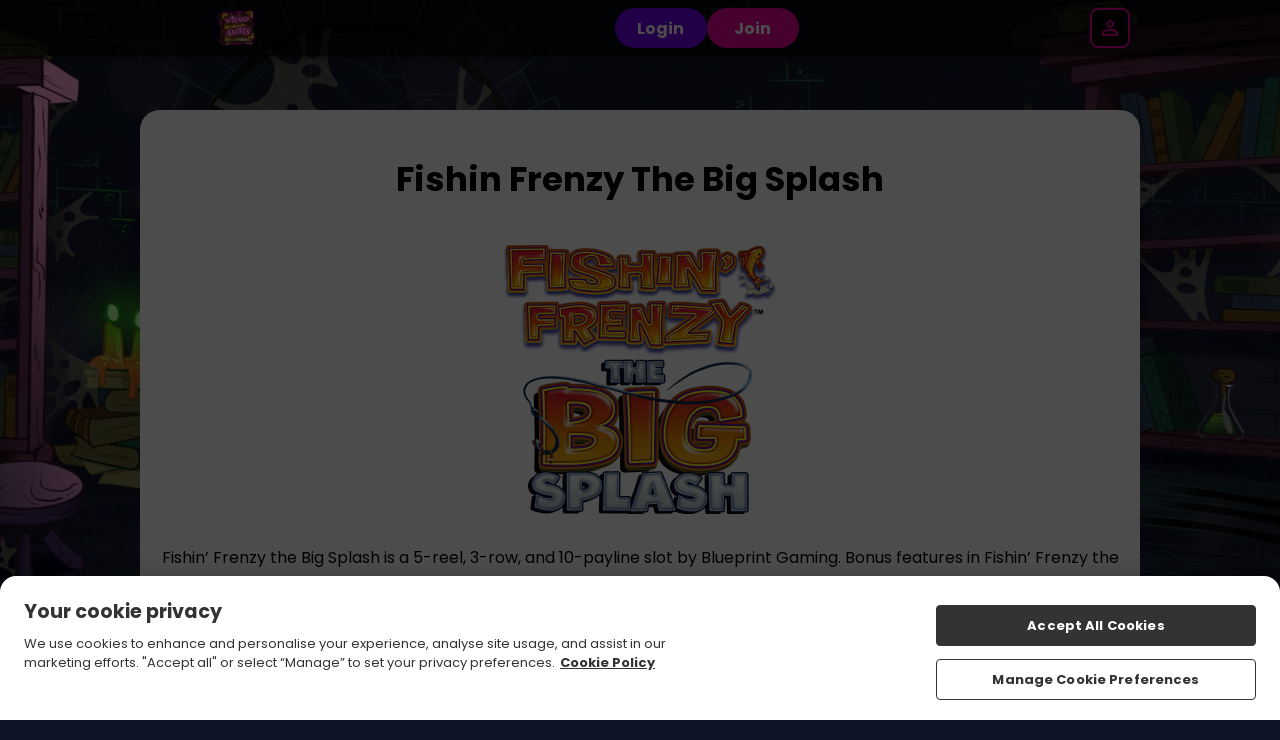

--- FILE ---
content_type: text/css
request_url: https://www.wizardslots.com/assets/css/intlTelInput.25.3.1.min.css?696f4ef0aaee98.50860338
body_size: 1888
content:
:root{--iti-hover-color:rgba(0, 0, 0, 0.05);--iti-border-color:#ccc;--iti-dialcode-color:#999;--iti-dropdown-bg:white;--iti-spacer-horizontal:8px;--iti-flag-height:12px;--iti-flag-width:16px;--iti-border-width:1px;--iti-arrow-height:4px;--iti-arrow-width:6px;--iti-triangle-border:calc(var(--iti-arrow-width) / 2);--iti-arrow-padding:6px;--iti-arrow-color:#555;--iti-path-flags-1x:url("../images/intl-tel-input/flags.webp");--iti-path-flags-2x:url("../images/intl-tel-input/flags@2x.webp");--iti-path-globe-1x:url("../images/intl-tel-input/globe.webp");--iti-path-globe-2x:url("../images/intl-tel-input/globe@2x.webp");--iti-flag-sprite-width:3904px;--iti-flag-sprite-height:12px;--iti-mobile-popup-margin:30px}.iti{position:relative;display:inline-block}.iti *{box-sizing:border-box}.iti__hide{display:none}.iti__v-hide{visibility:hidden}.iti__a11y-text{width:1px;height:1px;clip:rect(1px,1px,1px,1px);overflow:hidden;position:absolute}.iti input.iti__tel-input,.iti input.iti__tel-input[type=tel],.iti input.iti__tel-input[type=text]{position:relative;z-index:0;margin:0!important}.iti__country-container{position:absolute;top:0;bottom:0;padding:var(--iti-border-width)}.iti__selected-country{z-index:1;position:relative;display:flex;align-items:center;height:100%;background:0 0;border:0;margin:0;padding:0;font-family:inherit;font-size:inherit;color:inherit;border-radius:0;font-weight:inherit;line-height:inherit;text-decoration:none}.iti__selected-country-primary{display:flex;align-items:center;height:100%;padding:0 var(--iti-arrow-padding) 0 var(--iti-spacer-horizontal)}.iti__arrow{margin-left:var(--iti-arrow-padding);width:0;height:0;border-left:var(--iti-triangle-border) solid transparent;border-right:var(--iti-triangle-border) solid transparent;border-top:var(--iti-arrow-height) solid var(--iti-arrow-color)}[dir=rtl] .iti__arrow{margin-right:var(--iti-arrow-padding);margin-left:0}.iti__arrow--up{border-top:none;border-bottom:var(--iti-arrow-height) solid var(--iti-arrow-color)}.iti__dropdown-content{border-radius:3px;background-color:var(--iti-dropdown-bg)}.iti--inline-dropdown .iti__dropdown-content{position:absolute;z-index:2;margin-top:3px;margin-left:calc(var(--iti-border-width) * -1);border:var(--iti-border-width) solid var(--iti-border-color);box-shadow:1px 1px 4px rgba(0,0,0,.2)}.iti__search-input{width:100%;border-width:0;border-radius:3px}.iti__search-input+.iti__country-list{border-top:1px solid var(--iti-border-color)}.iti__country-list{list-style:none;padding:0;margin:0;overflow-y:scroll;-webkit-overflow-scrolling:touch}.iti--inline-dropdown .iti__country-list{max-height:185px}.iti--flexible-dropdown-width .iti__country-list{white-space:nowrap}@media (max-width:500px){.iti--flexible-dropdown-width .iti__country-list{white-space:normal}}.iti__country{display:flex;align-items:center;padding:8px var(--iti-spacer-horizontal);outline:0}.iti__dial-code{color:var(--iti-dialcode-color)}.iti__country.iti__highlight{background-color:var(--iti-hover-color)}.iti__country-list .iti__flag,.iti__country-name{margin-right:var(--iti-spacer-horizontal)}[dir=rtl] .iti__country-list .iti__flag,[dir=rtl] .iti__country-name{margin-right:0;margin-left:var(--iti-spacer-horizontal)}.iti--allow-dropdown .iti__country-container:not(:has(+ input[disabled])):not(:has(+ input[readonly])):hover,.iti--allow-dropdown .iti__country-container:not(:has(+ input[disabled])):not(:has(+ input[readonly])):hover button{cursor:pointer}.iti--allow-dropdown .iti__country-container:not(:has(+ input[disabled])):not(:has(+ input[readonly])) .iti__selected-country-primary:hover,.iti--allow-dropdown .iti__country-container:not(:has(+ input[disabled])):not(:has(+ input[readonly])) .iti__selected-country:has(+ .iti__dropdown-content:hover) .iti__selected-country-primary{background-color:var(--iti-hover-color)}.iti .iti__selected-dial-code{margin-left:4px}[dir=rtl] .iti .iti__selected-dial-code{margin-left:0;margin-right:4px}.iti--container{position:fixed;top:-1000px;left:-1000px;z-index:1060;padding:var(--iti-border-width)}.iti--container:hover{cursor:pointer}.iti--fullscreen-popup.iti--container{background-color:rgba(0,0,0,.5);top:0;bottom:0;left:0;right:0;position:fixed;padding:var(--iti-mobile-popup-margin);display:flex;flex-direction:column;justify-content:flex-start}.iti--fullscreen-popup .iti__dropdown-content{display:flex;flex-direction:column;max-height:100%;position:relative}.iti--fullscreen-popup .iti__country{padding:10px 10px;line-height:1.5em}.iti__flag{--iti-flag-offset:100px;height:var(--iti-flag-height);width:var(--iti-flag-width);border-radius:1px;box-shadow:0 0 1px 0 #888;background-image:var(--iti-path-flags-1x);background-repeat:no-repeat;background-position:var(--iti-flag-offset) 0;background-size:var(--iti-flag-sprite-width) var(--iti-flag-sprite-height)}.iti__ac{--iti-flag-offset:0px}.iti__ad{--iti-flag-offset:-16px}.iti__ae{--iti-flag-offset:-32px}.iti__af{--iti-flag-offset:-48px}.iti__ag{--iti-flag-offset:-64px}.iti__ai{--iti-flag-offset:-80px}.iti__al{--iti-flag-offset:-96px}.iti__am{--iti-flag-offset:-112px}.iti__ao{--iti-flag-offset:-128px}.iti__ar{--iti-flag-offset:-144px}.iti__as{--iti-flag-offset:-160px}.iti__at{--iti-flag-offset:-176px}.iti__au{--iti-flag-offset:-192px}.iti__aw{--iti-flag-offset:-208px}.iti__ax{--iti-flag-offset:-224px}.iti__az{--iti-flag-offset:-240px}.iti__ba{--iti-flag-offset:-256px}.iti__bb{--iti-flag-offset:-272px}.iti__bd{--iti-flag-offset:-288px}.iti__be{--iti-flag-offset:-304px}.iti__bf{--iti-flag-offset:-320px}.iti__bg{--iti-flag-offset:-336px}.iti__bh{--iti-flag-offset:-352px}.iti__bi{--iti-flag-offset:-368px}.iti__bj{--iti-flag-offset:-384px}.iti__bl{--iti-flag-offset:-400px}.iti__bm{--iti-flag-offset:-416px}.iti__bn{--iti-flag-offset:-432px}.iti__bo{--iti-flag-offset:-448px}.iti__bq{--iti-flag-offset:-464px}.iti__br{--iti-flag-offset:-480px}.iti__bs{--iti-flag-offset:-496px}.iti__bt{--iti-flag-offset:-512px}.iti__bw{--iti-flag-offset:-528px}.iti__by{--iti-flag-offset:-544px}.iti__bz{--iti-flag-offset:-560px}.iti__ca{--iti-flag-offset:-576px}.iti__cc{--iti-flag-offset:-592px}.iti__cd{--iti-flag-offset:-608px}.iti__cf{--iti-flag-offset:-624px}.iti__cg{--iti-flag-offset:-640px}.iti__ch{--iti-flag-offset:-656px}.iti__ci{--iti-flag-offset:-672px}.iti__ck{--iti-flag-offset:-688px}.iti__cl{--iti-flag-offset:-704px}.iti__cm{--iti-flag-offset:-720px}.iti__cn{--iti-flag-offset:-736px}.iti__co{--iti-flag-offset:-752px}.iti__cr{--iti-flag-offset:-768px}.iti__cu{--iti-flag-offset:-784px}.iti__cv{--iti-flag-offset:-800px}.iti__cw{--iti-flag-offset:-816px}.iti__cx{--iti-flag-offset:-832px}.iti__cy{--iti-flag-offset:-848px}.iti__cz{--iti-flag-offset:-864px}.iti__de{--iti-flag-offset:-880px}.iti__dj{--iti-flag-offset:-896px}.iti__dk{--iti-flag-offset:-912px}.iti__dm{--iti-flag-offset:-928px}.iti__do{--iti-flag-offset:-944px}.iti__dz{--iti-flag-offset:-960px}.iti__ec{--iti-flag-offset:-976px}.iti__ee{--iti-flag-offset:-992px}.iti__eg{--iti-flag-offset:-1008px}.iti__eh{--iti-flag-offset:-1024px}.iti__er{--iti-flag-offset:-1040px}.iti__es{--iti-flag-offset:-1056px}.iti__et{--iti-flag-offset:-1072px}.iti__fi{--iti-flag-offset:-1088px}.iti__fj{--iti-flag-offset:-1104px}.iti__fk{--iti-flag-offset:-1120px}.iti__fm{--iti-flag-offset:-1136px}.iti__fo{--iti-flag-offset:-1152px}.iti__fr{--iti-flag-offset:-1168px}.iti__ga{--iti-flag-offset:-1184px}.iti__gb{--iti-flag-offset:-1200px}.iti__gd{--iti-flag-offset:-1216px}.iti__ge{--iti-flag-offset:-1232px}.iti__gf{--iti-flag-offset:-1248px}.iti__gg{--iti-flag-offset:-1264px}.iti__gh{--iti-flag-offset:-1280px}.iti__gi{--iti-flag-offset:-1296px}.iti__gl{--iti-flag-offset:-1312px}.iti__gm{--iti-flag-offset:-1328px}.iti__gn{--iti-flag-offset:-1344px}.iti__gp{--iti-flag-offset:-1360px}.iti__gq{--iti-flag-offset:-1376px}.iti__gr{--iti-flag-offset:-1392px}.iti__gt{--iti-flag-offset:-1408px}.iti__gu{--iti-flag-offset:-1424px}.iti__gw{--iti-flag-offset:-1440px}.iti__gy{--iti-flag-offset:-1456px}.iti__hk{--iti-flag-offset:-1472px}.iti__hn{--iti-flag-offset:-1488px}.iti__hr{--iti-flag-offset:-1504px}.iti__ht{--iti-flag-offset:-1520px}.iti__hu{--iti-flag-offset:-1536px}.iti__id{--iti-flag-offset:-1552px}.iti__ie{--iti-flag-offset:-1568px}.iti__il{--iti-flag-offset:-1584px}.iti__im{--iti-flag-offset:-1600px}.iti__in{--iti-flag-offset:-1616px}.iti__io{--iti-flag-offset:-1632px}.iti__iq{--iti-flag-offset:-1648px}.iti__ir{--iti-flag-offset:-1664px}.iti__is{--iti-flag-offset:-1680px}.iti__it{--iti-flag-offset:-1696px}.iti__je{--iti-flag-offset:-1712px}.iti__jm{--iti-flag-offset:-1728px}.iti__jo{--iti-flag-offset:-1744px}.iti__jp{--iti-flag-offset:-1760px}.iti__ke{--iti-flag-offset:-1776px}.iti__kg{--iti-flag-offset:-1792px}.iti__kh{--iti-flag-offset:-1808px}.iti__ki{--iti-flag-offset:-1824px}.iti__km{--iti-flag-offset:-1840px}.iti__kn{--iti-flag-offset:-1856px}.iti__kp{--iti-flag-offset:-1872px}.iti__kr{--iti-flag-offset:-1888px}.iti__kw{--iti-flag-offset:-1904px}.iti__ky{--iti-flag-offset:-1920px}.iti__kz{--iti-flag-offset:-1936px}.iti__la{--iti-flag-offset:-1952px}.iti__lb{--iti-flag-offset:-1968px}.iti__lc{--iti-flag-offset:-1984px}.iti__li{--iti-flag-offset:-2000px}.iti__lk{--iti-flag-offset:-2016px}.iti__lr{--iti-flag-offset:-2032px}.iti__ls{--iti-flag-offset:-2048px}.iti__lt{--iti-flag-offset:-2064px}.iti__lu{--iti-flag-offset:-2080px}.iti__lv{--iti-flag-offset:-2096px}.iti__ly{--iti-flag-offset:-2112px}.iti__ma{--iti-flag-offset:-2128px}.iti__mc{--iti-flag-offset:-2144px}.iti__md{--iti-flag-offset:-2160px}.iti__me{--iti-flag-offset:-2176px}.iti__mf{--iti-flag-offset:-2192px}.iti__mg{--iti-flag-offset:-2208px}.iti__mh{--iti-flag-offset:-2224px}.iti__mk{--iti-flag-offset:-2240px}.iti__ml{--iti-flag-offset:-2256px}.iti__mm{--iti-flag-offset:-2272px}.iti__mn{--iti-flag-offset:-2288px}.iti__mo{--iti-flag-offset:-2304px}.iti__mp{--iti-flag-offset:-2320px}.iti__mq{--iti-flag-offset:-2336px}.iti__mr{--iti-flag-offset:-2352px}.iti__ms{--iti-flag-offset:-2368px}.iti__mt{--iti-flag-offset:-2384px}.iti__mu{--iti-flag-offset:-2400px}.iti__mv{--iti-flag-offset:-2416px}.iti__mw{--iti-flag-offset:-2432px}.iti__mx{--iti-flag-offset:-2448px}.iti__my{--iti-flag-offset:-2464px}.iti__mz{--iti-flag-offset:-2480px}.iti__na{--iti-flag-offset:-2496px}.iti__nc{--iti-flag-offset:-2512px}.iti__ne{--iti-flag-offset:-2528px}.iti__nf{--iti-flag-offset:-2544px}.iti__ng{--iti-flag-offset:-2560px}.iti__ni{--iti-flag-offset:-2576px}.iti__nl{--iti-flag-offset:-2592px}.iti__no{--iti-flag-offset:-2608px}.iti__np{--iti-flag-offset:-2624px}.iti__nr{--iti-flag-offset:-2640px}.iti__nu{--iti-flag-offset:-2656px}.iti__nz{--iti-flag-offset:-2672px}.iti__om{--iti-flag-offset:-2688px}.iti__pa{--iti-flag-offset:-2704px}.iti__pe{--iti-flag-offset:-2720px}.iti__pf{--iti-flag-offset:-2736px}.iti__pg{--iti-flag-offset:-2752px}.iti__ph{--iti-flag-offset:-2768px}.iti__pk{--iti-flag-offset:-2784px}.iti__pl{--iti-flag-offset:-2800px}.iti__pm{--iti-flag-offset:-2816px}.iti__pr{--iti-flag-offset:-2832px}.iti__ps{--iti-flag-offset:-2848px}.iti__pt{--iti-flag-offset:-2864px}.iti__pw{--iti-flag-offset:-2880px}.iti__py{--iti-flag-offset:-2896px}.iti__qa{--iti-flag-offset:-2912px}.iti__re{--iti-flag-offset:-2928px}.iti__ro{--iti-flag-offset:-2944px}.iti__rs{--iti-flag-offset:-2960px}.iti__ru{--iti-flag-offset:-2976px}.iti__rw{--iti-flag-offset:-2992px}.iti__sa{--iti-flag-offset:-3008px}.iti__sb{--iti-flag-offset:-3024px}.iti__sc{--iti-flag-offset:-3040px}.iti__sd{--iti-flag-offset:-3056px}.iti__se{--iti-flag-offset:-3072px}.iti__sg{--iti-flag-offset:-3088px}.iti__sh{--iti-flag-offset:-3104px}.iti__si{--iti-flag-offset:-3120px}.iti__sj{--iti-flag-offset:-3136px}.iti__sk{--iti-flag-offset:-3152px}.iti__sl{--iti-flag-offset:-3168px}.iti__sm{--iti-flag-offset:-3184px}.iti__sn{--iti-flag-offset:-3200px}.iti__so{--iti-flag-offset:-3216px}.iti__sr{--iti-flag-offset:-3232px}.iti__ss{--iti-flag-offset:-3248px}.iti__st{--iti-flag-offset:-3264px}.iti__sv{--iti-flag-offset:-3280px}.iti__sx{--iti-flag-offset:-3296px}.iti__sy{--iti-flag-offset:-3312px}.iti__sz{--iti-flag-offset:-3328px}.iti__tc{--iti-flag-offset:-3344px}.iti__td{--iti-flag-offset:-3360px}.iti__tg{--iti-flag-offset:-3376px}.iti__th{--iti-flag-offset:-3392px}.iti__tj{--iti-flag-offset:-3408px}.iti__tk{--iti-flag-offset:-3424px}.iti__tl{--iti-flag-offset:-3440px}.iti__tm{--iti-flag-offset:-3456px}.iti__tn{--iti-flag-offset:-3472px}.iti__to{--iti-flag-offset:-3488px}.iti__tr{--iti-flag-offset:-3504px}.iti__tt{--iti-flag-offset:-3520px}.iti__tv{--iti-flag-offset:-3536px}.iti__tw{--iti-flag-offset:-3552px}.iti__tz{--iti-flag-offset:-3568px}.iti__ua{--iti-flag-offset:-3584px}.iti__ug{--iti-flag-offset:-3600px}.iti__us{--iti-flag-offset:-3616px}.iti__uy{--iti-flag-offset:-3632px}.iti__uz{--iti-flag-offset:-3648px}.iti__va{--iti-flag-offset:-3664px}.iti__vc{--iti-flag-offset:-3680px}.iti__ve{--iti-flag-offset:-3696px}.iti__vg{--iti-flag-offset:-3712px}.iti__vi{--iti-flag-offset:-3728px}.iti__vn{--iti-flag-offset:-3744px}.iti__vu{--iti-flag-offset:-3760px}.iti__wf{--iti-flag-offset:-3776px}.iti__ws{--iti-flag-offset:-3792px}.iti__xk{--iti-flag-offset:-3808px}.iti__ye{--iti-flag-offset:-3824px}.iti__yt{--iti-flag-offset:-3840px}.iti__za{--iti-flag-offset:-3856px}.iti__zm{--iti-flag-offset:-3872px}.iti__zw{--iti-flag-offset:-3888px}.iti__globe{background-image:var(--iti-path-globe-1x);background-size:contain;background-position:right;box-shadow:none;height:19px}@media (min-resolution:2x){.iti__flag{background-image:var(--iti-path-flags-2x)}.iti__globe{background-image:var(--iti-path-globe-2x)}}